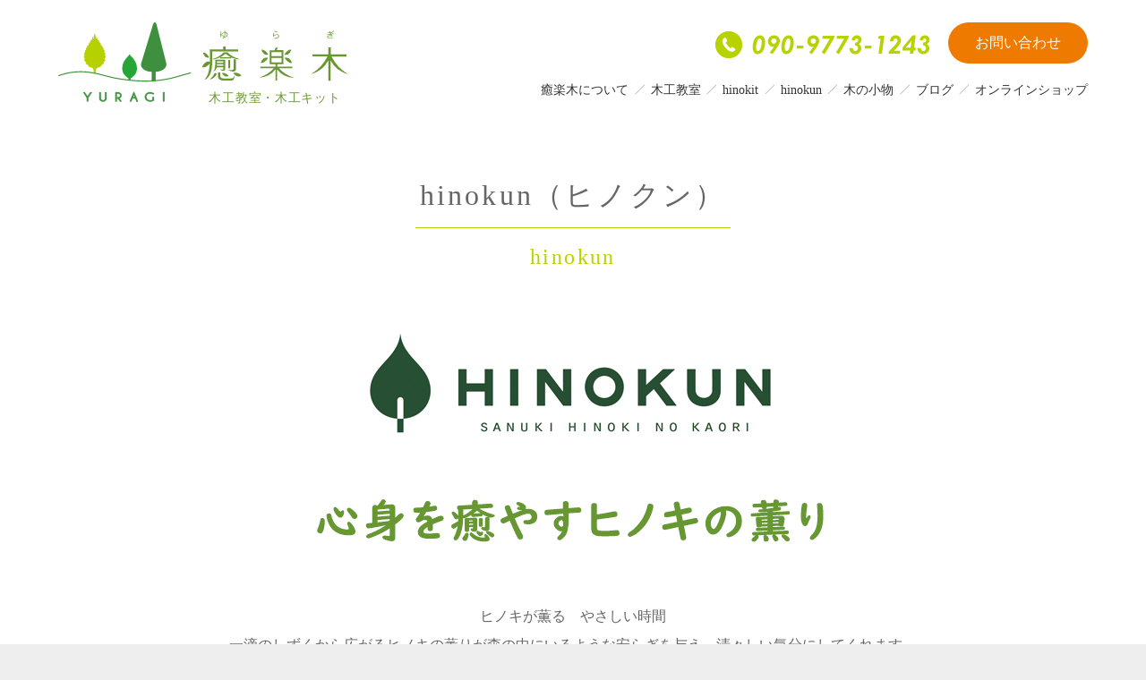

--- FILE ---
content_type: text/html
request_url: https://yuragiwood.com/hinokun/
body_size: 3404
content:
<!doctype html>
<html>
<head>
<meta charset="UTF-8">
<title>癒楽木 木工教室・木工キット | hinokun</title>
<meta name="viewport" content="width=device-width,initial-scale=1">
<link href="../scripts/css/drawer.min.css" rel="stylesheet" type="text/css">
<link href="../scripts/css/common.css" rel="stylesheet" type="text/css">
<link href="../scripts/css/hinokit.css" rel="stylesheet" type="text/css">
<script src="../scripts/js/jquery.js"></script>
<script src="../scripts/js/iscroll.min.js"></script>
<script src="../scripts/js/drawer.min.js"></script>
<script type="text/javascript" charset="utf-8">
$(window).on('load', function(){$('.drawer').drawer();});
</script>
</head>

<body class="drawer drawer--right">
<div id="bg_main_header">
  <header id="main_header">
    <div id="head_logo"> <a href="/"> <img src="../images/common/logomark_main.png" alt="癒楽木 木工教室・木工キット">
      <h1>木工教室・木工キット</h1>
      </a> </div>
    <div id="head_right">
      <div id="head_contact"> <a href="tel:09097731243"><img src="../images/common/tel_main.png" alt="TEL:090-9773-1243"></a> <a href="https://thebase.in/inquiry/yuragiwood-base-shop" class="contact_button">お問い合わせ</a> </div>
      <ul>
        <li class="long"><a href="/about">癒楽木について</a></li>
        <li><a href="/school">木工教室</a>
          <ul>
            <li><a href="/school/#about">教室について</a></li>
            <li><a href="/school/#list">コース一覧</a></li>
          </ul>
        </li>
        <li><a href="/hinokit">hinokit</a>
          <ul>
            <li><a href="/hinokit/#about">ヒノキットについて</a></li>
            <li><a href="/hinokit/#list">商品一覧</a></li>
          </ul>
        </li>
		  <li><a href="/hinokun">hinokun</a>
          <ul>
            <li><a href="/hinokun/#about">hinokun(檜の薫)について</a></li>
            <li><a href="/hinokun/#list">商品一覧</a></li>
          </ul>
        </li>
        <li><a href="/goods">木の小物</a>
          <ul>
            <li><a href="/goods/#about">木の小物について</a></li>
            <li><a href="/goods/#list">商品一覧</a></li>
          </ul>
        </li>
        <li><a href="/blog">ブログ</a></li>
          <li><a href="https://yuragiwood.base.shop/" target="_blank">オンラインショップ</a></li>
      </ul>
    </div>
    <div id="drawers">
		<button type="button" class="drawer-toggle drawer-hamburger"><span class="sr-only">メニュー</span><span class="drawer-hamburger-icon"></span></button>
		<nav class="drawer-nav" role="navigation">
			<ul class="drawer-menu">
				<li><a href="/"><img src="../images/common/logomark_main.png" alt="癒楽木 木工教室・木工キット"></a></li>
				<li><a href="/">HOME</a></li>
				<li class="long"><a href="/about">癒楽木について</a></li>
				<li><a href="/school">木工教室</a><br>
					<small><a href="/school/#about">教室について</a><br>
						<a href="/school/#list">コース一覧</a></small></li>
				<li><a href="/hinokit">hinokit</a><br>
					<small><a href="/hinokit/#about">ヒノキットについて</a><br>
						<a href="/hinokit/#list">商品一覧</a></small></li>
				<li><a href="/hinokun">hinokun</a><br>
					<small><a href="/hinokun/#about">hinokun(檜の薫)について</a><br>
						<a href="/hinokun/#list">商品一覧</a></small></li>
				<li><a href="/goods">木の小物</a><br>
					<small><a href="/goods/#about">木の小物について</a><br>
						<a href="/goods/#list">商品一覧</a></small></li>
				<li><a href="/blog">ブログ</a></li>
				<li><a href="/link">リンク集</a></li>
				<li><a href="/privacy">個人情報保護方針</a></li>
				<li><a href="https://yuragiwood.base.shop/" target="_blank">オンラインショップ</a></li>
			</ul>
		</nav>
    </div>
  </header>
</div>
<main id="under_content" class="hinokun">
  <div class="main_title_bg">
    <div>
      <h2>hinokun<span>（ヒノクン）</span></h2>
      <h3>hinokun</h3>
    </div>
  </div>
  <div id="hinokit_page"><a name="about"></a>
    <div class="under_content_inner">
      <h3><img src="../images/hinokun/logo_hinokun.png"></h3>
		<p class="read">ヒノキが薫る　やさしい時間<br>
            一滴のしずくから広がるヒノキの薫りが森の中にいるような安らぎを与え、清々しい気分にしてくれます。<br>
          ヒノキの薫りで身も心もリラックスして穏やかに過ごしてください、という願いを込めて。<br><br>
          癒楽木の薫りシリーズ「hinokun」は、香川県産間伐ヒノキの枝葉を使用しています。<br>
            間伐材を使用することは、山を守り自然の循環を助けることに繋がります。<br>
            身近な森に目を向け、大切にする心を育んでほしい。<br>
            心身の健康をhinokunのヒノキの薫りで感じていただけたら嬉しいです。</p>
    </div>
    <div class="bg_gray_area"></div>
    <a name="list"></a>
    <div class="under_content_inner"> <a name="all"></a>
      <h4>商品一覧</h4>
      <ul>
<li><a href="speo3ml.html" class="green"><img src="../images/hinokun/speo3ml.jpg" alt="sanuki pure essential oil ひのき精油3ml"><span>sanuki pure essential oil ひのき精油3ml</span></a></li>
<li><a href="speoyashimaset.html" class="orange"><img src="../images/hinokun/speoyashimaset.jpg" alt="sanuki pure essential oil ＆ ディフューザー 屋島セット"><span>sanuki pure essential oil ＆ ディフューザー 屋島セット</span></a></li>
<li><a href="speofujiset.html" class="blue"><img src="../images/hinokun/speosanukiset.jpg" alt="sanuki pure essential oil ＆ ディフューザー 讃岐富士セット"><span>sanuki pure essential oil ＆ ディフューザー 讃岐富士セット</span></a></li>
<li><a href="speogokenset.html" class="lightgreen"><img src="../images/hinokun/speogokenset.jpg" alt="sanuki pure essential oil ＆ ディフューザー 五剣山セット"><span>sanuki pure essential oil ＆ ディフューザー 五剣山セット</span></a></li>
<li><a href="speoyashima.html" class="green"><img src="../images/hinokun/speoyashima.jpg" alt="ディフューザー単体 屋島"><span>ディフューザー単体 屋島</span></a></li>
<li><a href="speofuji.html" class="green"><img src="../images/hinokun/speosanuki.jpg" alt="ディフューザー単体 讃岐富士"><span>ディフューザー単体 讃岐富士</span></a></li>
<li><a href="speogoken.html" class="blue"><img src="../images/hinokun/speogoken.jpg" alt="ディフューザー単体 五剣山"><span>ディフューザー単体 五剣山</span></a></li>
<li><a href="shw30.html" class="green"><img src="../images/hinokun/shw30.jpg" alt="sanuki hinoki water　30ml"><span>sanuki hinoki water　30ml</span></a></li>
<li><a href="shw50.html" class="lightgreen"><img src="../images/hinokun/shw50.jpg" alt="sanuki hinoki water　50ml"><span>sanuki hinoki water　50ml</span></a></li>
<li><a href="shw100.html" class="orange"><img src="../images/hinokun/shw100.jpg" alt="sanuki hinoki water　100ml"><span>sanuki hinoki water　100ml</span></a></li>
<li><a href="shsashet.html" class="orange"><img src="../images/hinokun/sashet.jpg" alt="sanuki hinoki sashet"><span>sanuki hinoki sashet</span></a></li>
<li><a href="sticks.html" class="blue"><img src="../images/hinokun/sticks.jpg" alt="hinoki aroma sticks"><span>hinoki aroma sticks</span></a></li>
</ul>
    </div>
  </div>
</main>
<footer id="main_footer">
  <nav>
    <ul>
      <li><a href="/">HOME</a></li>
      <li class="long"><a href="/about">癒楽木について</a></li>
      <li><a href="/school">木工教室</a>
        <ul>
          <li><a href="/school/#about">教室について</a></li>
          <li><a href="/school/#list">コース一覧</a></li>
        </ul>
      </li>
      <li><a href="/hinokit">hinokit</a>
        <ul>
          <li><a href="/hinokit/#about">ヒノキットについて</a></li>
          <li><a href="/hinokit/#list">商品一覧</a></li>
        </ul>
      </li>
		<li><a href="/hinokun">hinokun</a>
        <ul>
          <li><a href="/hinokun/#about">hinokun(檜の薫)について</a></li>
          <li><a href="/hinokun/#list">商品一覧</a></li>
        </ul>
      </li>
      <li><a href="/goods">木の小物</a>
        <ul>
          <li><a href="/goods/#about">木の小物について</a></li>
          <li><a href="/goods/#list">商品一覧</a></li>
        </ul>
      </li>
      <li><a href="/blog">ブログ</a></li>
      <li><a href="/link">リンク集</a></li>
      <li><a href="/privacy">個人情報保護方針</a></li>
      <li><a href="https://yuragiwood.base.shop/" target="_blank">オンラインショップ</a></li>
    </ul>
  </nav>
  <section>
    <div class="left_cont">
      <article id="footer_about">
        <h3>ABOUT</h3>
        <h4><img src="../images/common/logo_footer.png" alt="癒楽木"></h4>
        <address>
        〒761-0101　香川県高松市春日町1568-3
        </address>
        <dl>
          <dt>開講日時</dt>
          <dd>木・金・土<br>
            （それ以外の日は、お問い合わせください）<br>
            午前の部　 9:30～12:00<br>
            午後の部　13:00～15:30</dd>
          <dt>要予約</dt>
        </dl>
      </article>
      <article id="footer_contact">
        <h3>CONTACT</h3>
        <p>ご注文・お問い合わせはこちらから</p>
        <address>
        TEL / 090-9773-1243
        </address>
        <a href="https://thebase.in/inquiry/yuragiwood-base-shop">お問い合わせ</a> </article>
    </div>
    <div class="right_cont">
      <div class="fb-page" data-href="https://www.facebook.com/%E6%9C%A8%E5%B7%A5%E6%95%99%E5%AE%A4-%E7%99%92%E6%A5%BD%E6%9C%A8%E3%82%86%E3%82%89%E3%81%8E-653442184763611/" data-tabs="timeline" data-width="500" data-height="435" data-small-header="false" data-adapt-container-width="true" data-hide-cover="false" data-show-facepile="true">
        <blockquote cite="https://www.facebook.com/%E6%9C%A8%E5%B7%A5%E6%95%99%E5%AE%A4-%E7%99%92%E6%A5%BD%E6%9C%A8%E3%82%86%E3%82%89%E3%81%8E-653442184763611/" class="fb-xfbml-parse-ignore"><a href="https://www.facebook.com/%E6%9C%A8%E5%B7%A5%E6%95%99%E5%AE%A4-%E7%99%92%E6%A5%BD%E6%9C%A8%E3%82%86%E3%82%89%E3%81%8E-653442184763611/">木工教室　癒楽木（ゆらぎ）</a></blockquote>
      </div>
    </div>
  </section>
  <small>© yuragi All Right Reserved.</small> </footer>
<div id="fb-root"></div>
<script>(function(d, s, id){var js,fjs=d.getElementsByTagName(s)[0];if(d.getElementById(id))return;js=d.createElement(s);js.id=id;js.src='https://connect.facebook.net/ja_JP/sdk.js#xfbml=1&autoLogAppEvents=1&version=v3.1&appId=374331392634050';fjs.parentNode.insertBefore(js,fjs);}(document,'script','facebook-jssdk'));</script> 
<!-- Google Analytics --> 
<script async src="https://www.googletagmanager.com/gtag/js?id=UA-357454-28"></script> 
<script>window.dataLayer = window.dataLayer || [];function gtag(){dataLayer.push(arguments);}gtag('js', new Date());gtag('config', 'UA-357454-28');</script>
</body>
</html>


--- FILE ---
content_type: text/css
request_url: https://yuragiwood.com/scripts/css/common.css
body_size: 2345
content:
@charset "UTF-8";

* {
	margin: 0 auto;
	padding: 0;
	font-family: "メイリオ", Meiryo, "ヒラギノ角ゴ Pro W3", "Hiragino Kaku Gothic Pro", "ＭＳ Ｐゴシック", "MS PGothic", "sans-serif", Osaka;
	font-size: 100%;
}
body {
	line-height: 1;
	text-align: center;
	background-color: #EEEEEE;
}
img {
	max-width: 100%;
	height: auto;
}

#bg_main_header {
	background-color: #FFF;
}
#main_header {
	max-width: 1150px;
	padding: 25px 30px 25px 30px;
}
#main_header:after {
	content: "";
	display: block;
	clear: both;
}

#drawers {
	display: none;
}

#main_header #head_logo {
	float: left;
	width: 28%;
	overflow: visible;
	white-space: nowrap;
}
#main_header #head_logo:after {
	content: "";
	display: block;
	clear: both;
}
#main_header #head_logo a {
	text-decoration: none;
}
#main_header #head_logo img {
	display: inline-block;
	width: 149px;
	margin-right: 5px;
	overflow: visible;
	height: auto;
}
#main_header #head_logo h1 {
	width: 168px;
	display: inline-block;
	overflow: visible;
	text-align: center;
	padding: 75px 0 0 0;
	font-size: 0.9em;
	letter-spacing: 0.05em;
	font-weight: normal;
	color: #6B9B35;
	background-image: url(../../images/common/logo_main.png);
	background-image: -webkit-linear-gradient(transparent, transparent), url("../../images/common/logo.svg");
	background-image:         linear-gradient(transparent, transparent), url("../../images/common/logo.svg");
	background-repeat: no-repeat;
	background-size: contain;
	background-position: 0px 5px;
}

#main_header #head_right {
	float: right;
	width: 70%;
}
#main_header #head_right #head_contact {
	margin: 0 0 18px 0;
	float: right;
}
#main_header #head_right #head_contact:after{
  content: "";
  display: block;
  clear: both;
}
#main_header #head_right #head_contact img {
	float: left;
	max-width: 100%;
	height: auto;
	margin: 10px 20px;
}
#main_header #head_right #head_contact a.contact_button {
	float: right;
	display: block;
	background-color: #EF7A00;
	padding: 15px 30px;
	color: #FFF;
	text-decoration: none;
	font-size: 1em;
	border-radius: 2em;
}
#main_header #head_right #head_contact a.contact_button:hover {
	background-color: #DB6D00;
}
#main_header #head_right ul {
	clear: both;
	float: right;
	display: flex;
	justify-content: flex-end;
	width: 95%;
	white-space: nowrap;
	list-style: none;
	list-style-image: url(../../images/common/ul_liststyle_slash.png);
}
#main_header #head_right ul li:first-child {
	list-style-image: none;
}
#main_header #head_right ul li {
	color: #333;
	/* width: 8.2%; */
	float: none;
	box-sizing: border-box;
	font-size: 0.9em;
	text-align: center;
	padding: 0;
	margin: 0 0 0 1.7em;
}
@media screen and (max-width: 1060px) {
	#main_header #head_right ul {
		list-style-image: none
	}
	#main_header #head_right ul li {
		margin: 0 0 0 1.2em;
		letter-spacing: -0.05em;
	}
}
#main_header #head_right ul li.long {
	/*width: 15.2%;*/
}
#main_header #head_right ul li a {
	color: #333;
	text-decoration: none;
}
#main_header #head_right ul li a:hover {
	text-decoration: underline;
}
#main_header #head_right ul li ul,#main_footer ul li ul {
	position: absolute;
	list-style: none;
	width: auto;
	height: auto;
	list-style-image: none;
	z-index: 9999;
	padding: 5px 0;
	margin: 0;
	text-align: left;
	display: none;
}
#main_footer ul li ul {
	padding: 5px 0 5px 13px;
}
#main_header #head_right ul li ul {
	background-color: #FFF;
}
#main_header #head_right ul li ul li,#main_footer ul li ul li {
	display: block;
	width: auto;
	padding: 0;
	margin: 0;
	text-align: left;
	float: none;
}
#main_header #head_right ul li ul li a,#main_footer ul li ul li a {
	display: block;
	width: auto;
	padding: 3px 10px;
}
#main_header #head_right ul li ul li a:before, #main_footer ul li ul li a:before {
	content: '-';
	display: inline-block;
	padding: 0 5px 0 0;
}

a.a_green_button {
	background-color: #B8D200;
	color: #FFF;
	padding: 15px 35px;
	border-radius: 5px;
	font-weight: bold;
	text-decoration: none;
	font-size: 1.1em;
	display: inline-block;
}
a.a_green_button:hover {
	background-color: #A4BB00;
}

#main_footer {
	padding: 0 30px;
}
#main_footer nav {
	max-width: 1150px;
	padding: 0;
}
#main_footer nav ul {
	list-style: none;
	text-align: center;
	margin: 60px 0;
	white-space: nowrap;
}
#main_footer nav ul li {
	display: inline-block;
	padding: 0 0 0 10px;
	color: #999;
	font-size: 0.95em;
	letter-spacing: -0.05em;
}
#main_footer nav ul li:first-child {
	padding: 0;
}
#main_footer nav ul li:before {
	content: "|";
	padding: 0 10px 0 0;
	color: #CCC;
}
#main_footer nav ul li ul li:before {
	content: "";
	padding: 0;
}
#main_footer nav ul li:last-child:after {
	content: "|";
	padding: 0 0 0 10px;
	color: #CCC;
}
#main_footer nav ul li ul li:last-child:after {
	content: "";
	padding: 0;
}
#main_footer nav ul li a {
	text-decoration: none;
	color: #999;
}

#main_footer section {
	background-color: #FFF;
	max-width: 1090px;
	padding: 30px;
}
#main_footer section:after {
	content: "";
	display: block;
	clear: both;
}
#main_footer .left_cont {
	float: left;
	width: 48%;
}
#main_footer .left_cont h3 {
	color: #333;
	text-align: left;
}
#footer_about {
	color: #666;
	border-bottom: solid 1px #EEE;
	margin-bottom: 30px;
}
#footer_about:after {
	content: "";
	display: block;
	clear: both;
}
#footer_about h4 {
	float: left;
	width: 28%;
	margin: 1.4em 2% 30px 0;
	text-align: left;
}
#footer_about address {
	float: right;
	width: 70%;
	text-align: left;
	font-size: 0.95em;
	line-height: 2em;
	font-style: normal;
}
#footer_about dl {
	float: right;
	text-align: left;
	width: 70%;
	font-size: 0.95em;
	line-height: 2em;
	margin: 10px 0 30px 0;
}
#footer_about dl dt {
	clear: both;
	float: left;
	width: 25%;
	font-size: 0.95em;
}
#footer_about dl dt:before {
	content: "□";
}
#footer_about dl dd {
	float: right;
	width: 75%;
	font-size: 0.95em;
}

#main_footer .right_cont {
	float: right;
	width: 48%;
}
#footer_contact p {
	color: #666;
	font-size: 0.95em;
	text-align: left;
	margin: 30px 0 0 0;
}
#footer_contact address {
	color: #333;
	font-style: normal;
	border: solid 1px #999;
	padding: 13px;
	margin: 20px 0;
	text-align: center;
}
#footer_contact address a {
	color: #333;
	padding: 0;
	background-color: #FFF;
	text-decoration: none;
}
#footer_contact a {
	color: #FFF;
	padding: 13px;
	text-align: center;
	background-color: #EF7A00;
	display: block;
	text-decoration: none;
}
#footer_contact a:hover {
	background-color: #DB6D00;
}
#main_footer small {
	font-style: normal;
	text-align: center;
	display: block;
	color: #666;
	margin: 50px;
	font-size: 0.8em;
}


main#under_content {
	background-color: #FFF;
	text-align: center;
	padding: 0 0 30px 0;
	width: 100%;
	display: block;
}
main#under_content .main_image {
	max-width: 1250px;
	margin: auto;
}
main#under_content .main_title_bg {
	position: relative;
	max-width: 1150px;
	padding: 0 30px;
	margin: 0 auto;
	/*top: -40px;*/
}
main#under_content .main_title_bg div {
	background-color: #FFF;
	border-radius: 10px;
	width: 100%;
}
main#under_content h2 {
	text-align: center;
	font-weight: lighter;
	font-size: 2em;
	color: #666;
	letter-spacing: 0.1em;
	border-bottom: solid 1px #B8D200;
	display: inline-block;
	width: auto;
	margin: 60px auto 20px auto;
	padding: 0 5px 20px 5px;
}
main#under_content h3 {
	color: #B8D200;
	text-align: center;
	font-weight: lighter;
	font-size: 1.5em;
	margin: 0 auto 60px auto;
	letter-spacing: 0.1em;
}
main#under_content .under_content_inner {
	max-width: 1150px;
	margin: 0 auto;
	padding: 0 30px 60px 30px;
}

@media screen and (max-width: 980px) {
	#drawers {
		display: block;
		height: 100%;
	}
	#drawers ul {
		list-style: none;
		margin: 20px 0;
		height: 600px;
	}
	#drawers li {
		padding: 8px;
	}
	#drawers li small {
		font-size: 0.8em;
	}
	#drawers li a {
		color: #666;
		text-decoration: none;
		display: inline-block;
		padding: 4px;
	}
	#drawers li small a {
		color: #999;
	}
	#head_right {
		display: none;
	}
}

.fixed {
    overflow: auto;
    height: 100%;
}

@media screen and (max-width: 1100px) {
	#main_footer nav ul li {
		font-size: 0.9em;
	}
}
@media screen and (max-width: 1060px) {
	#main_footer nav ul li {
		font-size: 0.85em;
		letter-spacing: -0.1em;		
		padding: 0 0 0 2px;
	}
}
@media screen and (max-width: 980px) {
	
	#main_footer nav ul {
		display: none;
	}
	#main_footer nav::after {
		display: block;
		content: "　";
		height: 3em;
	}
}
@media screen and (max-width: 620px) {
	* {
		font-size: 95%;
	}
	p, dt, dd, li {
		font-size: 1rem;
	}
	main#under_content h2 span {
		display: block;
		font-size: 0.5em;
		margin-top: 5px;
	}
	
	#main_header #head_logo {
		width: 80%;
		max-width: 400px;
	}
	#main_header #head_logo img {
		max-width: 149px;
		width: 40%;
		height: auto;
		float: left;
		margin: 0;
	}
	#main_header #head_logo h1 {
		width: 60%;
		background-size: 80%;
		background-position: center top;
		padding: 20% 0 0 0;
		float: left;
		margin: 0;
	}	
	#main_footer nav {
		display: none;
	}
	
	#main_footer section {
		margin: 30px 0 0 0;
		padding: 0;
	}
	#main_footer .left_cont {
		float: none;
		width: 100%;
		box-sizing: border-box;
		padding: 30px 15px 30px 15px;
	}
	#main_footer .left_cont h3 {
		text-align: center;
		margin: 0;
		padding: 0;
	}
	#main_footer .right_cont {
		float: none;
		box-sizing: border-box;
		width: 100%;
		padding: 1px;
	}
	#footer_contact p {
		text-align: center;
	}
	#main_footer .fb-page {
		height: 250px;
	}
	#footer_about h4 {
		float: none;
		margin: 20px auto;
	}
	#footer_about address, #footer_about dl, #footer_about dl dt, #footer_about dl dd {
		width: 100%;
		float: none;
		text-align: center;
	}
}
@media screen and (max-width: 370px) {
	#main_header #head_logo h1 {
		font-size: 10px;
	}	
}

--- FILE ---
content_type: text/css
request_url: https://yuragiwood.com/scripts/css/hinokit.css
body_size: 1672
content:
@charset "UTF-8";

/* hinokit */
#hinokit_page p {
	color: #666;
	line-height: 2em;
	margin-bottom: 50px;
	text-align: left;
}
main.hinokun #hinokit_page .under_content_inner p {
	text-align: center!important;
}
#hinokit_page h4 {
	background-image: url(../../images/hinokit/icon_title_circle.png);
	background-repeat: no-repeat;
	background-position: left center;
	font-size: 1.7em;
	padding: 10px 10px 10px 50px;
	margin: 50px 0 20px 0;	
	font-weight: normal;
	text-align: left;
}

.p_lr_box article {
	display: table;
	width: 100%;
	margin-bottom: 30px;
}
.p_lr_box article p {
	display: table-cell;
	vertical-align: middle;
	width: 70%;
}
.p_lr_box article span {
	display: table-cell;
	vertical-align: middle;
	text-align: center;
	width: 30%;
}

.p_lr_box article span.sp {
	display: none;
}

.bg_gray_area {
	background-color: #F8F7F5;
}

main#under_content .hinokit_read h3 {
	margin: 0;
	padding: 50px;
}
main#under_content h5 {
	margin: 0px 0 40px 0;
	padding: 25px;
	font-size: 1.3em;
	font-weight: normal;
	text-align: left;
	background-color: #F8F7F5;
	color: #FF6900;
}
main#under_content h5.hanmmer {
	background-image: url(../../images/hinokit/icon_hammer.png);
	background-repeat: no-repeat;
	background-position: 20px center;
	padding: 25px 25px 25px 75px;
}
main#under_content h5.bond {
	background-image: url(../../images/hinokit/icon_bond.png);
	background-repeat: no-repeat;
	background-position: left center;
	background-position: 20px center;
	padding: 25px 20px 25px 75px;
}
main#under_content .hinokit_read p {
	text-align: center;
}

#hinokit_page ul {
	list-style: none;
	margin: 0 0 60px -2%;
}
#hinokit_page ul:after {
	content: "";
	display: block;
	clear: both;
}
#hinokit_page ul li {
	float: left;
	width: calc(100%/5 - 2%);
	margin: 0 0 70px 2%;
	text-align: center;
	position: relative;
}
#hinokit_page ul li img {
	width: 100%;
	max-width: 350px;
	height: auto;
}
#hinokit_page ul li a span {
	position: absolute;
	display: block;
	color: #FFF;
	text-decoration: none;
	background-color: #999;
	padding: 0 20px;
	text-align: left;
	font-weight: bold;
	font-size: 1em;
	font-family: "ヒラギノ丸ゴ Pro W4","ヒラギノ丸ゴ Pro","Hiragino Maru Gothic Pro","ヒラギノ角ゴ Pro W3","Hiragino Kaku Gothic Pro","HG丸ｺﾞｼｯｸM-PRO","HGMaruGothicMPRO";
	opacity: 1;
	width: 75%;
	margin: auto;
	left: 0;
	right: 0;
	bottom: -2.2em;
	background-image: url(../../images/hinokit/arrow.png);
	background-repeat: no-repeat;
	background-position: 92% center;
	height: 50px;
  display: flex;
  justify-content: left;
  align-items: center;
}
.hinokun #hinokit_page ul li a span {
	width: 67%;
	padding: 0 18% 0 15px;
	min-height: 5rem;
	line-height: 1.2;
	font-size: 0.85rem;
}
#hinokit_page ul li a:hover span {
	opacity: 0.8;
}
#hinokit_page ul li a.lightgreen span {background-color: #DCE000;}
#hinokit_page ul li a.blue span {background-color: #2BA6E0;}
#hinokit_page ul li a.orange span {background-color: #E95611;}
#hinokit_page ul li a.green span {background-color: #006932;}
#hinokit_page ul li a.ppink span {background-color: #ff9999;}

@media screen and (max-width: 980px) {
	#hinokit_page ul li {
		width: calc(100%/4 - 2%);
	}
}
@media screen and (max-width: 730px) {
	#hinokit_page ul li {
		width: calc(100%/3 - 2%);
	}
}
@media screen and (max-width: 620px) {
	.p_lr_box article {
		display: block;
		width: 100%;
	}
	.p_lr_box article p {
		display: block;
		width: 100%;
	}
	.p_lr_box article span {
		width: 100%;
		margin-bottom: 20px;
		text-align: center;
		display: block;
	}
	.p_lr_box article span img {
		margin: auto;
	}
	.p_lr_box article span.pc {
		display: none;
	}
	.p_lr_box article span.sp {
		display: block;
	}
	
	#hinokit_page ul {
		margin: 0 0 60px 0;
	}
	#hinokit_page ul li {
		width: 100%;
		margin: 0 0 70px 0;
	}
}



/* hinokit goods detail */
#hinokit_detail_page section:after {
	content: "";
	display: block;
	clear: both;
}
#hinokit_detail_page .goods_img {
	float: left;
	width: 50%;
	margin-bottom: 100px;
}
#hinokit_detail_page .goods_img:after {
	content: "";
	display: block;
	clear: both;
}
#hinokit_detail_page .goods_img ul {
	margin-left: -2%;
	list-style: none;
	width: 102%;
}
#hinokit_detail_page .goods_img ul:after {
	content: "";
	display: block;
	clear: both;
}
#hinokit_detail_page .goods_img li {
	float: left;
	width: calc(100%/3 - 2% - 2px);
	margin-left: 2%;
	border: solid 1px #EEE;
	overflow: hidden;
}
#hinokit_detail_page .goods_img li img {
	cursor: pointer;
}
#hinokit_detail_page article {
	float: right;
	width: 45%;
}
#hinokit_detail_page article h4 {
	box-sizing: border-box;
	font-family: "ヒラギノ丸ゴ Pro W4","ヒラギノ丸ゴ Pro","Hiragino Maru Gothic Pro","ヒラギノ角ゴ Pro W3","Hiragino Kaku Gothic Pro","HG丸ｺﾞｼｯｸM-PRO","HGMaruGothicMPRO";
	background-color: #DCE000;
	color: #FFF;
	padding: 20px;
	width: 100%;
	margin-bottom: 50px;
	font-weight: bold;
	font-size: 1.5em;
}
#hinokit_detail_page article h4.ppink {
	box-sizing: border-box;
	font-family: "ヒラギノ丸ゴ Pro W4","ヒラギノ丸ゴ Pro","Hiragino Maru Gothic Pro","ヒラギノ角ゴ Pro W3","Hiragino Kaku Gothic Pro","HG丸ｺﾞｼｯｸM-PRO","HGMaruGothicMPRO";
	background-color: #ff9999;
	color: #FFF;
	padding: 20px;
	width: 100%;
	margin-bottom: 50px;
	font-weight: bold;
	font-size: 1.5em;
}
#hinokit_detail_page article p {
	color: #666;
	line-height: 2em;
	text-align: left;
	margin-bottom: 30px;
}
#hinokit_detail_page article dl:after {
	content: "";
	display: block;
	clear: both;
}
#hinokit_detail_page article dl {
	color: #666;
	line-height: 2em;
	text-align: left;
	margin-bottom: 30px;
}
#hinokit_detail_page article dt {
	clear: both;
	float: left;
	width: 20%;
}
#hinokit_detail_page article dt:before {
	content: "■";
	color: #B8D200;
	font-weight: bold;
	font-size: 1.2em;
}
#hinokit_detail_page article dd {
	float: left;
	width: 80%;
}
#hinokit_detail_page article .but_contact {
	margin: 80px 0;
	text-align: center;
}
#hinokit_detail_page article .but_contact a {
	display: inline-block;
	margin: auto;
	background-color: #B8D200;
	color: #FFF;
	text-decoration: none;
	font-weight: bold;
	padding: 10px 20px;
	border-radius: 7px;
}
#hinokit_detail_page article .but_contact a:hover {
	opacity: 0.8;
}

.back_list {
	margin-bottom: 50px;
}
.back_list a {
	display: inline-block;
	border: 2px solid #B8D200;
	padding: 20px 80px;
	border-radius: 3em;
	color: #B8D200;
	text-decoration: none;
	font-size: 1.3em;
	font-weight: bold;
}
.back_list a:hover {
	background-color: #B8D200;
	color: #FFF;
}

.photo_image {
	width: 100%;
	max-width: 1210px;
	box-sizing: border-box;
	padding: 0 30px 80px 30px;
}

@media screen and (max-width: 620px) {
	#hinokit_detail_page section {
		position: relative;
	}
	#hinokit_detail_page .goods_img {
		padding-top: 100px;
		float: none;
		width: 100%;
	}
	#hinokit_detail_page article {
		float: none;
		width: 100%;
	}
	#hinokit_detail_page article h4 {
		position: absolute;
		top:0px;
	}
	#hinokit_detail_page article dl,
	#hinokit_detail_page article p {
		position: relative;
		top:-60px;
	}
}

--- FILE ---
content_type: image/svg+xml
request_url: https://yuragiwood.com/images/common/logo.svg
body_size: 2348
content:
<svg xmlns="http://www.w3.org/2000/svg" width="242.57" height="88.19" viewBox="0 0 242.57 88.19"><defs><style>.a,.b,.c{fill:#689732;}.b,.c{stroke:#689732;stroke-width:0.1px;}.c{stroke-linecap:round;}</style></defs><title>アートボード 1</title><path class="a" d="M45,9.44a4.21,4.21,0,0,1-1.48,3.48,4.18,4.18,0,0,1-2.79.84h-.39A5.27,5.27,0,0,1,37,16.35a2.45,2.45,0,0,0-.45-.84,4.85,4.85,0,0,0,2.79-1.87c-1.53-.25-2.42-1.37-2.79-3.32l1-.17a2.79,2.79,0,0,0,.67,1.89,2.12,2.12,0,0,0,1.37.72A9.28,9.28,0,0,0,39.92,10V6.43a6.83,6.83,0,0,0-3.79,2.79,6.08,6.08,0,0,0-1.53,3.4,3.65,3.65,0,0,0,.14.75l-1,.17a17.08,17.08,0,0,1-.28-3.62A25.08,25.08,0,0,1,34,4.73L35.07,5a19.17,19.17,0,0,0-.61,4.32v.89h0a8,8,0,0,1,5.46-4.6v-2H41V5.45a4.15,4.15,0,0,1,2.93,1A3.82,3.82,0,0,1,45,9.44Zm-1.11.2A3.79,3.79,0,0,0,43,7.15a2.79,2.79,0,0,0-2.09-.84v2.9A16.72,16.72,0,0,1,40.64,13a3.57,3.57,0,0,0,2.2-.75A3.54,3.54,0,0,0,43.88,9.63Z"/><path class="a" d="M128.06,12a3.43,3.43,0,0,1-2.42,3.32,17.5,17.5,0,0,1-5.16.92,4,4,0,0,0,0-1.09,14.3,14.3,0,0,0,5-.72A2.54,2.54,0,0,0,126.92,12c0-1.31-.81-2-2.42-2a6.63,6.63,0,0,0-5.13,2.68l-.86-.28V10.89a29.57,29.57,0,0,1,.86-4.46l1.06.36a17,17,0,0,0-.78,4.26,7.86,7.86,0,0,1,5-1.84,3.85,3.85,0,0,1,2.51.72A2.56,2.56,0,0,1,128.06,12Zm-2.79-7.13L125,6a20.48,20.48,0,0,1-4.54-1.64l.25-.95a18.62,18.62,0,0,0,4.46,1.48Z"/><path class="a" d="M215.93,8.52a31.69,31.69,0,0,1-3.48.86,9.59,9.59,0,0,0,1.89,2.23l-.56,1a8.14,8.14,0,0,0-3.51-.86c-2.37,0-3.57.61-3.57,1.81s1.39,1.64,4.18,1.64a17.31,17.31,0,0,0,3.37-.39v1a20.84,20.84,0,0,1-2.93.22,9,9,0,0,1-4.65-.84,2,2,0,0,1-.92-1.7,2.17,2.17,0,0,1,1.34-2,6.08,6.08,0,0,1,3-.59,7.27,7.27,0,0,1,2.79.61,8.69,8.69,0,0,1-1.48-2,38.76,38.76,0,0,1-4.63.42h-1.92V9h1.92a38,38,0,0,0,4.12-.33c-.28-.53-.56-1.06-.78-1.59l-2.51.17H206.2V6.43h1.62a15.13,15.13,0,0,0,2,0c-.33-.86-.59-1.62-.78-2.26l1.14-.22a15.52,15.52,0,0,0,.67,2.31,12.62,12.62,0,0,0,2.79-.7l.5.86a13.68,13.68,0,0,1-2.79.61,6.86,6.86,0,0,0,.78,1.48,17.56,17.56,0,0,0,3.62-.95Zm-.2-2.79-.59.56a8.05,8.05,0,0,0-1.45-1.48l.56-.56a10.56,10.56,0,0,1,1.48,1.5Zm1.17-1.17-.56.59a8.67,8.67,0,0,0-1.45-1.5l.56-.47A7.52,7.52,0,0,1,216.91,4.56Z"/><path class="a" d="M238.53,72.92a66.88,66.88,0,0,1-25.72-27.87h24V41.48H211.53V30.34h-3.73V41.48H181.9a.14.14,0,0,0,0,.14v3.2a.14.14,0,0,0,0,.14h24.33a66.88,66.88,0,0,1-25.72,27.87.22.22,0,0,0,0,.25.2.2,0,0,0,.16.22h0a45.79,45.79,0,0,0,26.95-21.79V84.26h3.71a.47.47,0,0,0,0-.14V51.66a45.67,45.67,0,0,0,27,21.65h0a.17.17,0,0,0,.17-.14A.22.22,0,0,0,238.53,72.92Z"/><path class="a" d="M135,34.85H124.3a34.61,34.61,0,0,0,1.48-4.24h-3.46A39,39,0,0,1,121,35h-8.17V57.54h22.29V34.94S135.06,34.85,135,34.85Zm-3,12.43v7.36h-16.3V47.28Zm-16.3-2.79V37.81H132v6.69Z"/><path class="a" d="M151.53,78.88A50.5,50.5,0,0,1,128,64.06h21.63a.2.2,0,0,0,0-.14V61.49H125.31v-4.9h-2.79v4.85H97.86v2.42a.22.22,0,0,0,0,.14h21.79A50.36,50.36,0,0,1,96.07,78.88a.17.17,0,0,0,0,.2h0a34.75,34.75,0,0,0,26.2-13.4V83.81h2.79V66a34.92,34.92,0,0,0,26.2,13.35h0a.25.25,0,0,0,.28-.42Z"/><path class="a" d="M107.94,42.43a8.36,8.36,0,0,0,2.62-.45h0c-.67-2.4-5.91-8-9.53-7.91h0a2.79,2.79,0,0,0-1.34.31h0c.31,1,2.79,8.11,8.36,8.05Z"/><path class="a" d="M139.46,42.43a7.69,7.69,0,0,0,6.38-4.07h0a15.41,15.41,0,0,0,1.87-4.07h0a2.79,2.79,0,0,0-1.34-.31h0c-3.62,0-8.86,5.57-9.53,7.91h0a8.36,8.36,0,0,0,2.62.45Z"/><path class="a" d="M99.86,55.58c3.9,0,9.53-5.74,10.23-8.36h0a9.73,9.73,0,0,0-2.79-.47h0A8.36,8.36,0,0,0,100.5,51h0a16.72,16.72,0,0,0-2,4.15h0a3.65,3.65,0,0,0,1.45.31Z"/><path class="a" d="M147.43,55.58a3.65,3.65,0,0,0,1.45-.31h0a17.75,17.75,0,0,0-2-4.26h0A8.36,8.36,0,0,0,140,46.75h0a9.59,9.59,0,0,0-2.79.47h0C137.9,49.73,143.53,55.58,147.43,55.58Z"/><path class="a" d="M56.33,75.76a.17.17,0,0,0-.2,0,5.94,5.94,0,0,1-6.24,4.71H38.33c-2.79,0-5.29-1.76-5.29-3.73V70.88H29.55v7c0,2.79,2.79,6,9,6H50.4a5.18,5.18,0,0,0,4.07-1.39,11.15,11.15,0,0,0,2-6.41.22.22,0,0,0-.06-.31Z"/><path class="a" d="M62,33.57H41.65V29.11a1.2,1.2,0,0,0,0-.14H37.83a.22.22,0,0,0,0,.14v4.4H16.26c0,4.71.22,9.06.22,13.1,0,17.7-1.76,29-9.64,36.7h0c11.7-3.87,13.38-19.73,13.4-32.3,0-5.27-.33-9.92-.33-12.93V36.83H62V33.68A.14.14,0,0,0,62,33.57Z"/><path class="a" d="M17.71,54.28c-1.2,3.2-10,10.67-13.79,7.52C3.91,61.8,9,49.34,17.71,54.28Z"/><path class="a" d="M6.92,42.82A7.25,7.25,0,0,0,13,47.11h0a6.27,6.27,0,0,0,2.26-.42h0c-.78-2.54-5.8-8.19-9-8.08h0a2.09,2.09,0,0,0-1,.22H5.11a19,19,0,0,0,1.73,4Z"/><path class="a" d="M38.39,75.15a6.6,6.6,0,0,0,6.41,2.09h0a6.21,6.21,0,0,0,1.84-1h0c-1.37-2-7.19-5.57-10-4.6h0a3.09,3.09,0,0,0-.84.47h0A18.48,18.48,0,0,0,38.39,75.15Z"/><path class="a" d="M57.56,75.23a7.75,7.75,0,0,0,7.75,1.62h0a7.33,7.33,0,0,0,2.06-1.37h0c-1.87-2.17-9.14-5.57-12.26-4h0a2.2,2.2,0,0,0-.92.64h0A19.51,19.51,0,0,0,57.56,75.23Z"/><path class="a" d="M27.6,73l-3-1.5h-.2A37.18,37.18,0,0,1,16.51,82a.25.25,0,0,0,0,.2.14.14,0,0,0,.14,0h0a17.36,17.36,0,0,0,11-8.89A.17.17,0,0,0,27.6,73Z"/><path class="b" d="M36.55,68a4.07,4.07,0,0,0,3.54-.59A2.42,2.42,0,0,0,41,65.28V50.35a.22.22,0,0,0,0-.14H25.18a.2.2,0,0,0,0,.14s.5,16-3.34,19.34a10.51,10.51,0,0,0,5.57-7.27H38.16v1.92c0,.31,0,1.92-1.28,2a32.77,32.77,0,0,1-4.26-.7A10.73,10.73,0,0,0,36.55,68Zm1.5-10.42v2.51H27.6V57.62Zm-10.34-2.4V52.71H38.05v2.51Z"/><path class="b" d="M49.23,50.54H46V63.92a.22.22,0,0,0,0,.14h3.07a.22.22,0,0,0,0-.14V50.54h.11Z"/><path class="b" d="M58.06,49.65H55a.17.17,0,0,0-.14,0h0V64.11a3,3,0,0,1-1.48,2.62,35.48,35.48,0,0,1-8-.22h0v.17a30.15,30.15,0,0,0,6.86,2.42,5.8,5.8,0,0,0,4.6-.53,4.4,4.4,0,0,0,1.64-3.4V49.82h0Z"/><path class="c" d="M62.91,48.59h0A38.79,38.79,0,0,1,44.6,38.25H38.94a39.88,39.88,0,0,1-18,10.81h0l.36.92a.22.22,0,0,0,.2,0A69.42,69.42,0,0,0,33,46.33v1.89H50.73v-1.7a89.62,89.62,0,0,0,11.65,3.32h0l.14-.14.39-.86Zm-21.21-8a58.1,58.1,0,0,0,8.36,5.57H33.34A58.8,58.8,0,0,0,41.7,40.62Z"/></svg>